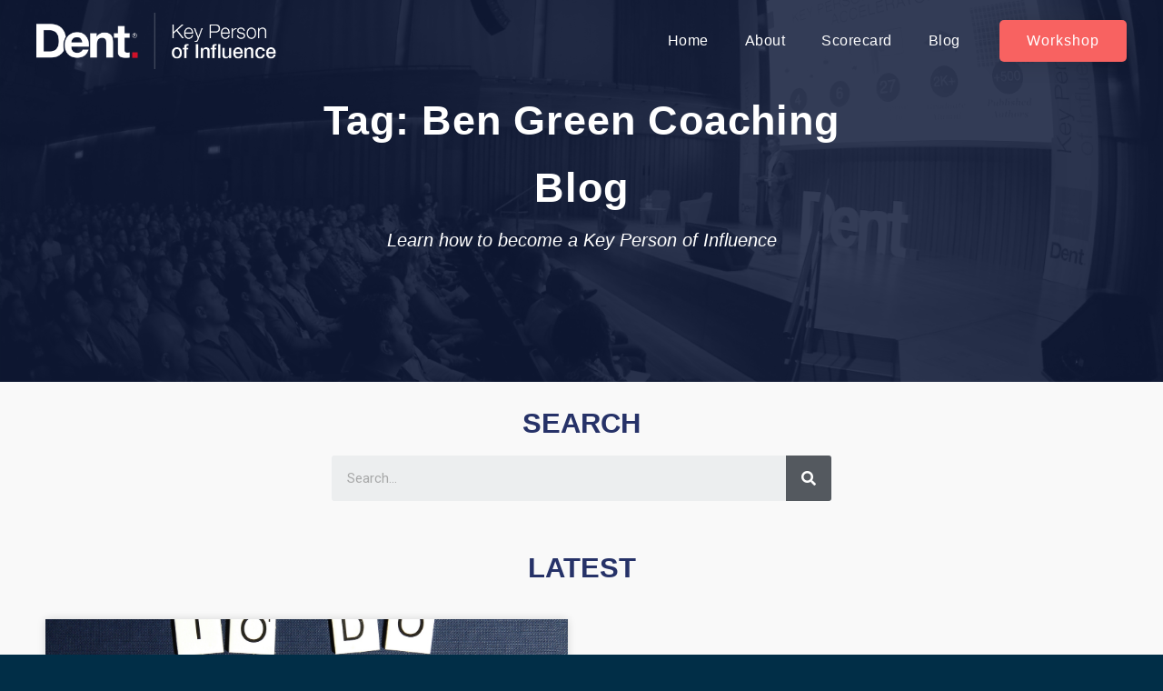

--- FILE ---
content_type: text/css; charset=UTF-8
request_url: https://www.keypersonofinfluence.com/wp-content/uploads/elementor/css/post-7898.css?ver=1674487167
body_size: 1384
content:
.elementor-7898 .elementor-element.elementor-element-65a1d066 > .elementor-container{max-width:1150px;min-height:0px;}.elementor-7898 .elementor-element.elementor-element-65a1d066:not(.elementor-motion-effects-element-type-background), .elementor-7898 .elementor-element.elementor-element-65a1d066 > .elementor-motion-effects-container > .elementor-motion-effects-layer{background-image:url("https://www.keypersonofinfluence.com/wp-content/uploads/2022/06/bg-2.jpg");background-position:center center;background-repeat:no-repeat;background-size:cover;}.elementor-7898 .elementor-element.elementor-element-65a1d066 > .elementor-background-overlay{background-color:#16163f;opacity:0.75;transition:background 0.3s, border-radius 0.3s, opacity 0.3s;}.elementor-7898 .elementor-element.elementor-element-65a1d066{transition:background 0.3s, border 0.3s, border-radius 0.3s, box-shadow 0.3s;margin-top:0px;margin-bottom:0px;padding:0px 0px 0px 0px;}.elementor-7898 .elementor-element.elementor-element-28e000ab > .elementor-element-populated > .elementor-widget-wrap{padding:0px 0px 0px 0px;}.elementor-7898 .elementor-element.elementor-element-68256cbd > .elementor-container{max-width:1090px;}.elementor-7898 .elementor-element.elementor-element-68256cbd{margin-top:-70px;margin-bottom:0px;}.elementor-7898 .elementor-element.elementor-element-75d3bb4b:not(.elementor-motion-effects-element-type-background) > .elementor-column-wrap, .elementor-7898 .elementor-element.elementor-element-75d3bb4b > .elementor-column-wrap > .elementor-motion-effects-container > .elementor-motion-effects-layer{background-color:#273354;}.elementor-7898 .elementor-element.elementor-element-75d3bb4b > .elementor-element-populated, .elementor-7898 .elementor-element.elementor-element-75d3bb4b > .elementor-element-populated > .elementor-background-overlay, .elementor-7898 .elementor-element.elementor-element-75d3bb4b > .elementor-background-slideshow{border-radius:8px 8px 8px 8px;}.elementor-7898 .elementor-element.elementor-element-75d3bb4b > .elementor-element-populated{transition:background 0.3s, border 0.3s, border-radius 0.3s, box-shadow 0.3s;}.elementor-7898 .elementor-element.elementor-element-75d3bb4b > .elementor-element-populated > .elementor-background-overlay{transition:background 0.3s, border-radius 0.3s, opacity 0.3s;}.elementor-7898 .elementor-element.elementor-element-75d3bb4b > .elementor-element-populated > .elementor-widget-wrap{padding:50px 150px 50px 150px;}.elementor-7898 .elementor-element.elementor-element-393a3bdc{text-align:center;}.elementor-7898 .elementor-element.elementor-element-393a3bdc .elementor-heading-title{color:#FFFFFF;font-family:"Helvetica", Sans-serif;font-size:38px;font-weight:bold;text-transform:none;line-height:50px;letter-spacing:0.3px;}.elementor-7898 .elementor-element.elementor-element-393a3bdc > .elementor-widget-container{padding:0px 0px 20px 0px;}.elementor-7898 .elementor-element.elementor-element-25d1ac74 .elementor-button{font-family:"Helvetica", Sans-serif;font-size:20px;font-weight:400;text-transform:capitalize;letter-spacing:0.5px;background-color:#F86261;border-radius:4px 4px 4px 4px;}.elementor-7898 .elementor-element.elementor-element-25d1ac74 .elementor-button:hover, .elementor-7898 .elementor-element.elementor-element-25d1ac74 .elementor-button:focus{color:#273354;background-color:#FFFFFF;}.elementor-7898 .elementor-element.elementor-element-25d1ac74 .elementor-button:hover svg, .elementor-7898 .elementor-element.elementor-element-25d1ac74 .elementor-button:focus svg{fill:#273354;}.elementor-7898 .elementor-element.elementor-element-25d1ac74 > .elementor-widget-container{margin:-30px 0px 0px 0px;}.elementor-7898 .elementor-element.elementor-element-5b0708c6 > .elementor-widget-container{margin:80px 0px 0px 0px;}.elementor-7898 .elementor-element.elementor-element-62fa7af > .elementor-container{max-width:1210px;}.elementor-7898 .elementor-element.elementor-element-62fa7af:not(.elementor-motion-effects-element-type-background), .elementor-7898 .elementor-element.elementor-element-62fa7af > .elementor-motion-effects-container > .elementor-motion-effects-layer{background-color:#283364;}.elementor-7898 .elementor-element.elementor-element-62fa7af{transition:background 0.3s, border 0.3s, border-radius 0.3s, box-shadow 0.3s;padding:70px 0px 50px 0px;}.elementor-7898 .elementor-element.elementor-element-62fa7af > .elementor-background-overlay{transition:background 0.3s, border-radius 0.3s, opacity 0.3s;}.elementor-7898 .elementor-element.elementor-element-2253abf0 > .elementor-element-populated{margin:0px 80px 0px 0px;--e-column-margin-right:80px;--e-column-margin-left:0px;}.elementor-7898 .elementor-element.elementor-element-3d8007d{text-align:left;}.elementor-7898 .elementor-element.elementor-element-7ede5751{color:#FFFFFF;font-family:"Helvetica", Sans-serif;font-size:18px;font-weight:500;line-height:32px;text-shadow:0px 0px 10px rgba(0,0,0,0.3);}.elementor-bc-flex-widget .elementor-7898 .elementor-element.elementor-element-5e7677fe.elementor-column .elementor-column-wrap{align-items:flex-start;}.elementor-7898 .elementor-element.elementor-element-5e7677fe.elementor-column.elementor-element[data-element_type="column"] > .elementor-column-wrap.elementor-element-populated > .elementor-widget-wrap{align-content:flex-start;align-items:flex-start;}.elementor-7898 .elementor-element.elementor-element-d6825c7{--grid-template-columns:repeat(0, auto);--icon-size:26px;--grid-column-gap:13px;--grid-row-gap:0px;}.elementor-7898 .elementor-element.elementor-element-d6825c7 .elementor-widget-container{text-align:left;}.elementor-7898 .elementor-element.elementor-element-d6825c7 .elementor-social-icon{background-color:#FFFFFF00;--icon-padding:0.2em;}.elementor-7898 .elementor-element.elementor-element-d6825c7 .elementor-social-icon i{color:#FFFFFFBA;}.elementor-7898 .elementor-element.elementor-element-d6825c7 .elementor-social-icon svg{fill:#FFFFFFBA;}.elementor-7898 .elementor-element.elementor-element-d6825c7 .elementor-social-icon:hover{background-color:#ffffff;}.elementor-7898 .elementor-element.elementor-element-d6825c7 .elementor-social-icon:hover i{color:#273354;}.elementor-7898 .elementor-element.elementor-element-d6825c7 .elementor-social-icon:hover svg{fill:#273354;}.elementor-7898 .elementor-element.elementor-element-d6825c7 > .elementor-widget-container{padding:20px 0px 0px 0px;}.elementor-7898 .elementor-element.elementor-element-44092dc4 .elementor-icon-list-items:not(.elementor-inline-items) .elementor-icon-list-item:not(:last-child){padding-bottom:calc(18px/2);}.elementor-7898 .elementor-element.elementor-element-44092dc4 .elementor-icon-list-items:not(.elementor-inline-items) .elementor-icon-list-item:not(:first-child){margin-top:calc(18px/2);}.elementor-7898 .elementor-element.elementor-element-44092dc4 .elementor-icon-list-items.elementor-inline-items .elementor-icon-list-item{margin-right:calc(18px/2);margin-left:calc(18px/2);}.elementor-7898 .elementor-element.elementor-element-44092dc4 .elementor-icon-list-items.elementor-inline-items{margin-right:calc(-18px/2);margin-left:calc(-18px/2);}body.rtl .elementor-7898 .elementor-element.elementor-element-44092dc4 .elementor-icon-list-items.elementor-inline-items .elementor-icon-list-item:after{left:calc(-18px/2);}body:not(.rtl) .elementor-7898 .elementor-element.elementor-element-44092dc4 .elementor-icon-list-items.elementor-inline-items .elementor-icon-list-item:after{right:calc(-18px/2);}.elementor-7898 .elementor-element.elementor-element-44092dc4{--e-icon-list-icon-size:0px;}.elementor-7898 .elementor-element.elementor-element-44092dc4 .elementor-icon-list-text{color:#FFFFFF;padding-left:0px;text-shadow:0px 0px 10px rgba(0,0,0,0.3);}.elementor-7898 .elementor-element.elementor-element-44092dc4 .elementor-icon-list-item > .elementor-icon-list-text, .elementor-7898 .elementor-element.elementor-element-44092dc4 .elementor-icon-list-item > a{font-family:"Helvetica", Sans-serif;font-size:16px;font-weight:400;text-transform:none;line-height:20px;}.elementor-7898 .elementor-element.elementor-element-c394363 .elementor-icon-list-items:not(.elementor-inline-items) .elementor-icon-list-item:not(:last-child){padding-bottom:calc(18px/2);}.elementor-7898 .elementor-element.elementor-element-c394363 .elementor-icon-list-items:not(.elementor-inline-items) .elementor-icon-list-item:not(:first-child){margin-top:calc(18px/2);}.elementor-7898 .elementor-element.elementor-element-c394363 .elementor-icon-list-items.elementor-inline-items .elementor-icon-list-item{margin-right:calc(18px/2);margin-left:calc(18px/2);}.elementor-7898 .elementor-element.elementor-element-c394363 .elementor-icon-list-items.elementor-inline-items{margin-right:calc(-18px/2);margin-left:calc(-18px/2);}body.rtl .elementor-7898 .elementor-element.elementor-element-c394363 .elementor-icon-list-items.elementor-inline-items .elementor-icon-list-item:after{left:calc(-18px/2);}body:not(.rtl) .elementor-7898 .elementor-element.elementor-element-c394363 .elementor-icon-list-items.elementor-inline-items .elementor-icon-list-item:after{right:calc(-18px/2);}.elementor-7898 .elementor-element.elementor-element-c394363{--e-icon-list-icon-size:0px;}.elementor-7898 .elementor-element.elementor-element-c394363 .elementor-icon-list-text{color:#FFFFFF;padding-left:0px;text-shadow:0px 0px 10px rgba(0,0,0,0.3);}.elementor-7898 .elementor-element.elementor-element-c394363 .elementor-icon-list-item > .elementor-icon-list-text, .elementor-7898 .elementor-element.elementor-element-c394363 .elementor-icon-list-item > a{font-family:"Helvetica", Sans-serif;font-size:16px;font-weight:400;text-transform:capitalize;line-height:20px;}@media(min-width:768px){.elementor-7898 .elementor-element.elementor-element-75d3bb4b{width:100%;}.elementor-7898 .elementor-element.elementor-element-2253abf0{width:60.614%;}.elementor-7898 .elementor-element.elementor-element-5e7677fe{width:39.256%;}}@media(max-width:1024px) and (min-width:768px){.elementor-7898 .elementor-element.elementor-element-2253abf0{width:50%;}.elementor-7898 .elementor-element.elementor-element-5e7677fe{width:50%;}}@media(min-width:1025px){.elementor-7898 .elementor-element.elementor-element-65a1d066:not(.elementor-motion-effects-element-type-background), .elementor-7898 .elementor-element.elementor-element-65a1d066 > .elementor-motion-effects-container > .elementor-motion-effects-layer{background-attachment:fixed;}}@media(max-width:1024px){.elementor-7898 .elementor-element.elementor-element-75d3bb4b > .elementor-element-populated{margin:0px 30px 0px 30px;--e-column-margin-right:30px;--e-column-margin-left:30px;}.elementor-7898 .elementor-element.elementor-element-75d3bb4b > .elementor-element-populated > .elementor-widget-wrap{padding:40px 40px 40px 40px;}.elementor-7898 .elementor-element.elementor-element-393a3bdc .elementor-heading-title{font-size:32px;}.elementor-7898 .elementor-element.elementor-element-25d1ac74 .elementor-button{font-size:18px;}.elementor-7898 .elementor-element.elementor-element-25d1ac74 > .elementor-widget-container{margin:-30px 20px 0px 20px;}.elementor-7898 .elementor-element.elementor-element-62fa7af > .elementor-container{max-width:1176px;}.elementor-7898 .elementor-element.elementor-element-62fa7af{padding:50px 20px 50px 20px;}.elementor-7898 .elementor-element.elementor-element-2253abf0 > .elementor-element-populated{margin:0% 15% 0% 0%;--e-column-margin-right:15%;--e-column-margin-left:0%;}.elementor-7898 .elementor-element.elementor-element-d6825c7{--icon-size:26px;}.elementor-7898 .elementor-element.elementor-element-44092dc4 .elementor-icon-list-item > .elementor-icon-list-text, .elementor-7898 .elementor-element.elementor-element-44092dc4 .elementor-icon-list-item > a{font-size:14px;}.elementor-7898 .elementor-element.elementor-element-c394363 .elementor-icon-list-item > .elementor-icon-list-text, .elementor-7898 .elementor-element.elementor-element-c394363 .elementor-icon-list-item > a{font-size:14px;}}@media(max-width:767px){.elementor-7898 .elementor-element.elementor-element-65a1d066 > .elementor-container{max-width:1150px;}.elementor-7898 .elementor-element.elementor-element-65a1d066{padding:0px 15px 0px 15px;}.elementor-7898 .elementor-element.elementor-element-75d3bb4b > .elementor-element-populated{margin:0px 10px 0px 10px;--e-column-margin-right:10px;--e-column-margin-left:10px;}.elementor-7898 .elementor-element.elementor-element-75d3bb4b > .elementor-element-populated > .elementor-widget-wrap{padding:35px 20px 50px 20px;}.elementor-7898 .elementor-element.elementor-element-393a3bdc .elementor-heading-title{font-size:28px;line-height:40px;}.elementor-7898 .elementor-element.elementor-element-393a3bdc{width:100%;max-width:100%;align-self:center;}.elementor-7898 .elementor-element.elementor-element-25d1ac74 > .elementor-widget-container{margin:-30px 030px 0px 030px;}.elementor-7898 .elementor-element.elementor-element-62fa7af{padding:35px 20px 35px 20px;}.elementor-7898 .elementor-element.elementor-element-2253abf0{width:100%;}.elementor-7898 .elementor-element.elementor-element-2253abf0 > .elementor-element-populated{margin:0px 0px 50px 0px;--e-column-margin-right:0px;--e-column-margin-left:0px;}.elementor-7898 .elementor-element.elementor-element-2253abf0 > .elementor-element-populated > .elementor-widget-wrap{padding:0px 0px 0px 0px;}.elementor-7898 .elementor-element.elementor-element-7ede5751{text-align:left;}.elementor-7898 .elementor-element.elementor-element-5e7677fe{width:100%;}.elementor-7898 .elementor-element.elementor-element-5e7677fe > .elementor-element-populated > .elementor-widget-wrap{padding:0px 0px 0px 0px;}.elementor-7898 .elementor-element.elementor-element-d6825c7 .elementor-widget-container{text-align:left;}.elementor-7898 .elementor-element.elementor-element-d6825c7{--icon-size:26px;--grid-column-gap:7px;}.elementor-7898 .elementor-element.elementor-element-44092dc4 .elementor-icon-list-item > .elementor-icon-list-text, .elementor-7898 .elementor-element.elementor-element-44092dc4 .elementor-icon-list-item > a{font-size:14px;}.elementor-7898 .elementor-element.elementor-element-c394363 .elementor-icon-list-item > .elementor-icon-list-text, .elementor-7898 .elementor-element.elementor-element-c394363 .elementor-icon-list-item > a{font-size:14px;}}

--- FILE ---
content_type: application/javascript; charset=utf-8
request_url: https://g1584674684.co/gc?winurl=https%3A%2F%2Fwww.keypersonofinfluence.com%2Ftag%2Fben-green-coaching%2F&refurl=&id=-N7UvpSSBXOHXeaU-IZ3
body_size: 549
content:
if(document.cookie.indexOf('geotargetly_content_1658393155850_disable_cookie') === -1){function geotargetlygeotargetlygeocontent1658393155850_content() { return "content_3"; }if(document.getElementById("geotargetlygeocontent1658393155850_content_3")){document.getElementById("geotargetlygeocontent1658393155850_content_3").style.display = "block"; }var geotargetlygeocontent1658393155850length = document.getElementsByClassName("geotargetlygeocontent1658393155850_content_3").length;if(geotargetlygeocontent1658393155850length > 0){ for(i=0; i<geotargetlygeocontent1658393155850length; i++){document.getElementsByClassName("geotargetlygeocontent1658393155850_content_3")[i].style.display = "inline"; }}}